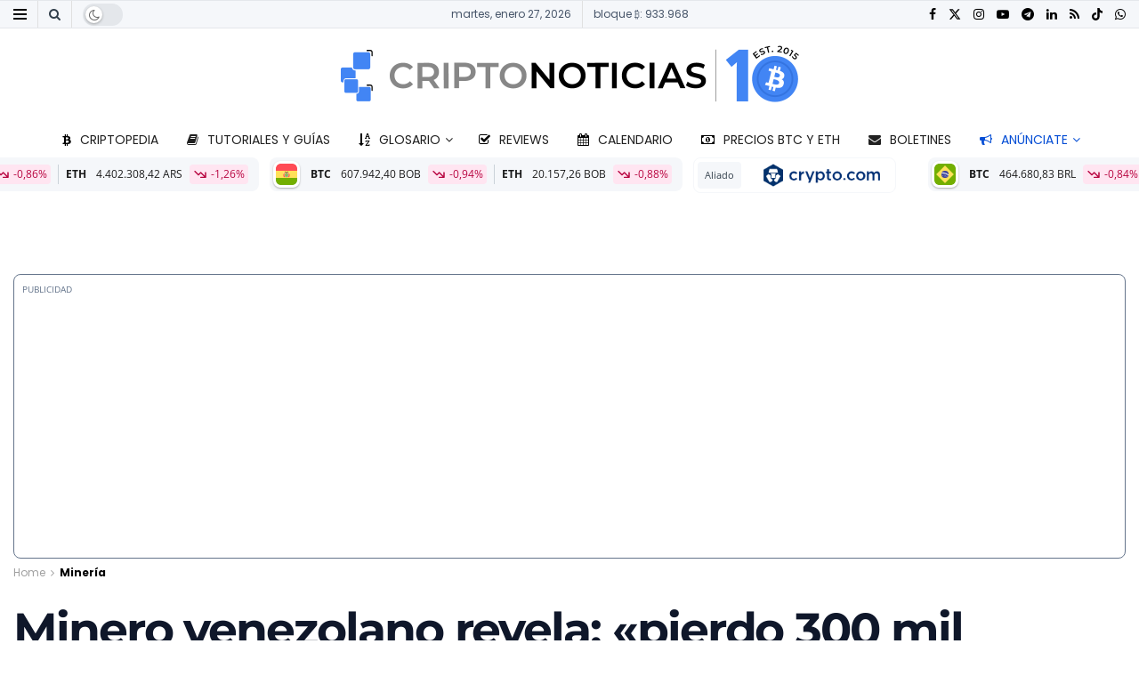

--- FILE ---
content_type: text/html; charset=utf-8
request_url: https://www.google.com/recaptcha/api2/aframe
body_size: 267
content:
<!DOCTYPE HTML><html><head><meta http-equiv="content-type" content="text/html; charset=UTF-8"></head><body><script nonce="R9tRzuJ910Bic5UDP2vekA">/** Anti-fraud and anti-abuse applications only. See google.com/recaptcha */ try{var clients={'sodar':'https://pagead2.googlesyndication.com/pagead/sodar?'};window.addEventListener("message",function(a){try{if(a.source===window.parent){var b=JSON.parse(a.data);var c=clients[b['id']];if(c){var d=document.createElement('img');d.src=c+b['params']+'&rc='+(localStorage.getItem("rc::a")?sessionStorage.getItem("rc::b"):"");window.document.body.appendChild(d);sessionStorage.setItem("rc::e",parseInt(sessionStorage.getItem("rc::e")||0)+1);localStorage.setItem("rc::h",'1769516288254');}}}catch(b){}});window.parent.postMessage("_grecaptcha_ready", "*");}catch(b){}</script></body></html>